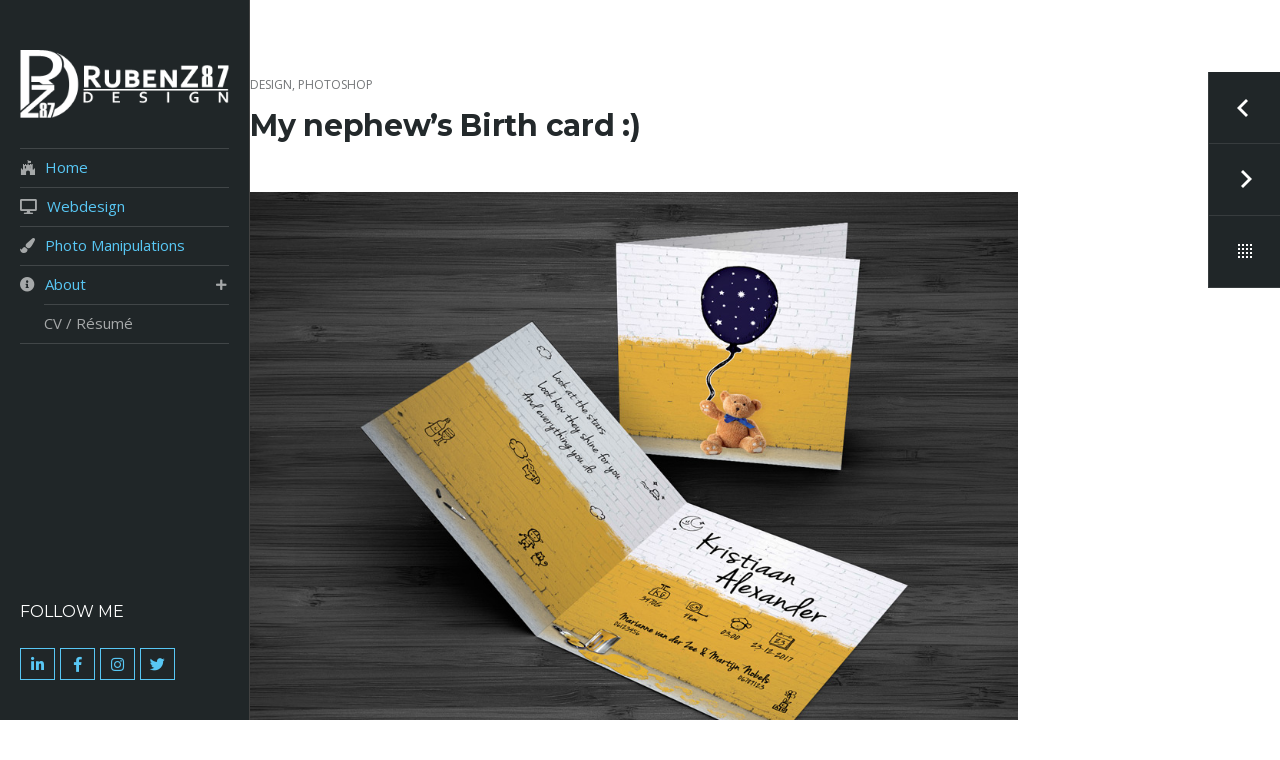

--- FILE ---
content_type: text/html; charset=UTF-8
request_url: https://www.rubenz87.nl/portfolio/birth-card/
body_size: 9787
content:
<!DOCTYPE html>
<html lang="nl-NL" class="no-js">
<head>
<meta charset="UTF-8">
<meta name="viewport" content="width=device-width, initial-scale=1">
<link rel="profile" href="http://gmpg.org/xfn/11">
<link rel="pingback" href="https://www.rubenz87.nl/xmlrpc.php">
<meta name='robots' content='index, follow, max-image-preview:large, max-snippet:-1, max-video-preview:-1' />

	<!-- This site is optimized with the Yoast SEO plugin v24.5 - https://yoast.com/wordpress/plugins/seo/ -->
	<title>My nephew&#039;s Birth card :) - RubenZ87 Design</title>
	<link rel="canonical" href="https://www.rubenz87.nl/portfolio/birth-card/" />
	<meta property="og:locale" content="nl_NL" />
	<meta property="og:type" content="article" />
	<meta property="og:title" content="My nephew&#039;s Birth card :) - RubenZ87 Design" />
	<meta property="og:description" content="The baby birth card I&#8217;ve created for my nephew Outside (back / front): Inside:" />
	<meta property="og:url" content="https://www.rubenz87.nl/portfolio/birth-card/" />
	<meta property="og:site_name" content="RubenZ87 Design" />
	<meta property="article:modified_time" content="2021-08-29T15:37:40+00:00" />
	<meta property="og:image" content="https://www.rubenz87.nl/wp-content/uploads/2018/03/bk-kristiaan.jpg" />
	<meta property="og:image:width" content="1000" />
	<meta property="og:image:height" content="747" />
	<meta property="og:image:type" content="image/jpeg" />
	<meta name="twitter:card" content="summary_large_image" />
	<script type="application/ld+json" class="yoast-schema-graph">{"@context":"https://schema.org","@graph":[{"@type":"WebPage","@id":"https://www.rubenz87.nl/portfolio/birth-card/","url":"https://www.rubenz87.nl/portfolio/birth-card/","name":"My nephew's Birth card :) - RubenZ87 Design","isPartOf":{"@id":"https://www.rubenz87.nl/#website"},"primaryImageOfPage":{"@id":"https://www.rubenz87.nl/portfolio/birth-card/#primaryimage"},"image":{"@id":"https://www.rubenz87.nl/portfolio/birth-card/#primaryimage"},"thumbnailUrl":"https://www.rubenz87.nl/wp-content/uploads/2018/03/bk-kristiaan.jpg","datePublished":"2018-03-20T21:54:57+00:00","dateModified":"2021-08-29T15:37:40+00:00","breadcrumb":{"@id":"https://www.rubenz87.nl/portfolio/birth-card/#breadcrumb"},"inLanguage":"nl-NL","potentialAction":[{"@type":"ReadAction","target":["https://www.rubenz87.nl/portfolio/birth-card/"]}]},{"@type":"ImageObject","inLanguage":"nl-NL","@id":"https://www.rubenz87.nl/portfolio/birth-card/#primaryimage","url":"https://www.rubenz87.nl/wp-content/uploads/2018/03/bk-kristiaan.jpg","contentUrl":"https://www.rubenz87.nl/wp-content/uploads/2018/03/bk-kristiaan.jpg","width":1000,"height":747},{"@type":"BreadcrumbList","@id":"https://www.rubenz87.nl/portfolio/birth-card/#breadcrumb","itemListElement":[{"@type":"ListItem","position":1,"name":"Home","item":"https://www.rubenz87.nl/"},{"@type":"ListItem","position":2,"name":"Projecten","item":"https://www.rubenz87.nl/portfolio/"},{"@type":"ListItem","position":3,"name":"My nephew&#8217;s Birth card :)"}]},{"@type":"WebSite","@id":"https://www.rubenz87.nl/#website","url":"https://www.rubenz87.nl/","name":"RubenZ87 Design","description":"","potentialAction":[{"@type":"SearchAction","target":{"@type":"EntryPoint","urlTemplate":"https://www.rubenz87.nl/?s={search_term_string}"},"query-input":{"@type":"PropertyValueSpecification","valueRequired":true,"valueName":"search_term_string"}}],"inLanguage":"nl-NL"}]}</script>
	<!-- / Yoast SEO plugin. -->


<link rel='dns-prefetch' href='//fonts.googleapis.com' />
<link rel='dns-prefetch' href='//use.fontawesome.com' />
<link rel="alternate" type="application/rss+xml" title="RubenZ87 Design &raquo; feed" href="https://www.rubenz87.nl/feed/" />
<link rel="alternate" type="application/rss+xml" title="RubenZ87 Design &raquo; reacties feed" href="https://www.rubenz87.nl/comments/feed/" />
<link rel="alternate" title="oEmbed (JSON)" type="application/json+oembed" href="https://www.rubenz87.nl/wp-json/oembed/1.0/embed?url=https%3A%2F%2Fwww.rubenz87.nl%2Fportfolio%2Fbirth-card%2F" />
<link rel="alternate" title="oEmbed (XML)" type="text/xml+oembed" href="https://www.rubenz87.nl/wp-json/oembed/1.0/embed?url=https%3A%2F%2Fwww.rubenz87.nl%2Fportfolio%2Fbirth-card%2F&#038;format=xml" />
<style id='wp-img-auto-sizes-contain-inline-css' type='text/css'>
img:is([sizes=auto i],[sizes^="auto," i]){contain-intrinsic-size:3000px 1500px}
/*# sourceURL=wp-img-auto-sizes-contain-inline-css */
</style>
<style id='wp-emoji-styles-inline-css' type='text/css'>

	img.wp-smiley, img.emoji {
		display: inline !important;
		border: none !important;
		box-shadow: none !important;
		height: 1em !important;
		width: 1em !important;
		margin: 0 0.07em !important;
		vertical-align: -0.1em !important;
		background: none !important;
		padding: 0 !important;
	}
/*# sourceURL=wp-emoji-styles-inline-css */
</style>
<style id='wp-block-library-inline-css' type='text/css'>
:root{--wp-block-synced-color:#7a00df;--wp-block-synced-color--rgb:122,0,223;--wp-bound-block-color:var(--wp-block-synced-color);--wp-editor-canvas-background:#ddd;--wp-admin-theme-color:#007cba;--wp-admin-theme-color--rgb:0,124,186;--wp-admin-theme-color-darker-10:#006ba1;--wp-admin-theme-color-darker-10--rgb:0,107,160.5;--wp-admin-theme-color-darker-20:#005a87;--wp-admin-theme-color-darker-20--rgb:0,90,135;--wp-admin-border-width-focus:2px}@media (min-resolution:192dpi){:root{--wp-admin-border-width-focus:1.5px}}.wp-element-button{cursor:pointer}:root .has-very-light-gray-background-color{background-color:#eee}:root .has-very-dark-gray-background-color{background-color:#313131}:root .has-very-light-gray-color{color:#eee}:root .has-very-dark-gray-color{color:#313131}:root .has-vivid-green-cyan-to-vivid-cyan-blue-gradient-background{background:linear-gradient(135deg,#00d084,#0693e3)}:root .has-purple-crush-gradient-background{background:linear-gradient(135deg,#34e2e4,#4721fb 50%,#ab1dfe)}:root .has-hazy-dawn-gradient-background{background:linear-gradient(135deg,#faaca8,#dad0ec)}:root .has-subdued-olive-gradient-background{background:linear-gradient(135deg,#fafae1,#67a671)}:root .has-atomic-cream-gradient-background{background:linear-gradient(135deg,#fdd79a,#004a59)}:root .has-nightshade-gradient-background{background:linear-gradient(135deg,#330968,#31cdcf)}:root .has-midnight-gradient-background{background:linear-gradient(135deg,#020381,#2874fc)}:root{--wp--preset--font-size--normal:16px;--wp--preset--font-size--huge:42px}.has-regular-font-size{font-size:1em}.has-larger-font-size{font-size:2.625em}.has-normal-font-size{font-size:var(--wp--preset--font-size--normal)}.has-huge-font-size{font-size:var(--wp--preset--font-size--huge)}.has-text-align-center{text-align:center}.has-text-align-left{text-align:left}.has-text-align-right{text-align:right}.has-fit-text{white-space:nowrap!important}#end-resizable-editor-section{display:none}.aligncenter{clear:both}.items-justified-left{justify-content:flex-start}.items-justified-center{justify-content:center}.items-justified-right{justify-content:flex-end}.items-justified-space-between{justify-content:space-between}.screen-reader-text{border:0;clip-path:inset(50%);height:1px;margin:-1px;overflow:hidden;padding:0;position:absolute;width:1px;word-wrap:normal!important}.screen-reader-text:focus{background-color:#ddd;clip-path:none;color:#444;display:block;font-size:1em;height:auto;left:5px;line-height:normal;padding:15px 23px 14px;text-decoration:none;top:5px;width:auto;z-index:100000}html :where(.has-border-color){border-style:solid}html :where([style*=border-top-color]){border-top-style:solid}html :where([style*=border-right-color]){border-right-style:solid}html :where([style*=border-bottom-color]){border-bottom-style:solid}html :where([style*=border-left-color]){border-left-style:solid}html :where([style*=border-width]){border-style:solid}html :where([style*=border-top-width]){border-top-style:solid}html :where([style*=border-right-width]){border-right-style:solid}html :where([style*=border-bottom-width]){border-bottom-style:solid}html :where([style*=border-left-width]){border-left-style:solid}html :where(img[class*=wp-image-]){height:auto;max-width:100%}:where(figure){margin:0 0 1em}html :where(.is-position-sticky){--wp-admin--admin-bar--position-offset:var(--wp-admin--admin-bar--height,0px)}@media screen and (max-width:600px){html :where(.is-position-sticky){--wp-admin--admin-bar--position-offset:0px}}

/*# sourceURL=wp-block-library-inline-css */
</style><style id='global-styles-inline-css' type='text/css'>
:root{--wp--preset--aspect-ratio--square: 1;--wp--preset--aspect-ratio--4-3: 4/3;--wp--preset--aspect-ratio--3-4: 3/4;--wp--preset--aspect-ratio--3-2: 3/2;--wp--preset--aspect-ratio--2-3: 2/3;--wp--preset--aspect-ratio--16-9: 16/9;--wp--preset--aspect-ratio--9-16: 9/16;--wp--preset--color--black: #000000;--wp--preset--color--cyan-bluish-gray: #abb8c3;--wp--preset--color--white: #ffffff;--wp--preset--color--pale-pink: #f78da7;--wp--preset--color--vivid-red: #cf2e2e;--wp--preset--color--luminous-vivid-orange: #ff6900;--wp--preset--color--luminous-vivid-amber: #fcb900;--wp--preset--color--light-green-cyan: #7bdcb5;--wp--preset--color--vivid-green-cyan: #00d084;--wp--preset--color--pale-cyan-blue: #8ed1fc;--wp--preset--color--vivid-cyan-blue: #0693e3;--wp--preset--color--vivid-purple: #9b51e0;--wp--preset--gradient--vivid-cyan-blue-to-vivid-purple: linear-gradient(135deg,rgb(6,147,227) 0%,rgb(155,81,224) 100%);--wp--preset--gradient--light-green-cyan-to-vivid-green-cyan: linear-gradient(135deg,rgb(122,220,180) 0%,rgb(0,208,130) 100%);--wp--preset--gradient--luminous-vivid-amber-to-luminous-vivid-orange: linear-gradient(135deg,rgb(252,185,0) 0%,rgb(255,105,0) 100%);--wp--preset--gradient--luminous-vivid-orange-to-vivid-red: linear-gradient(135deg,rgb(255,105,0) 0%,rgb(207,46,46) 100%);--wp--preset--gradient--very-light-gray-to-cyan-bluish-gray: linear-gradient(135deg,rgb(238,238,238) 0%,rgb(169,184,195) 100%);--wp--preset--gradient--cool-to-warm-spectrum: linear-gradient(135deg,rgb(74,234,220) 0%,rgb(151,120,209) 20%,rgb(207,42,186) 40%,rgb(238,44,130) 60%,rgb(251,105,98) 80%,rgb(254,248,76) 100%);--wp--preset--gradient--blush-light-purple: linear-gradient(135deg,rgb(255,206,236) 0%,rgb(152,150,240) 100%);--wp--preset--gradient--blush-bordeaux: linear-gradient(135deg,rgb(254,205,165) 0%,rgb(254,45,45) 50%,rgb(107,0,62) 100%);--wp--preset--gradient--luminous-dusk: linear-gradient(135deg,rgb(255,203,112) 0%,rgb(199,81,192) 50%,rgb(65,88,208) 100%);--wp--preset--gradient--pale-ocean: linear-gradient(135deg,rgb(255,245,203) 0%,rgb(182,227,212) 50%,rgb(51,167,181) 100%);--wp--preset--gradient--electric-grass: linear-gradient(135deg,rgb(202,248,128) 0%,rgb(113,206,126) 100%);--wp--preset--gradient--midnight: linear-gradient(135deg,rgb(2,3,129) 0%,rgb(40,116,252) 100%);--wp--preset--font-size--small: 13px;--wp--preset--font-size--medium: 20px;--wp--preset--font-size--large: 36px;--wp--preset--font-size--x-large: 42px;--wp--preset--spacing--20: 0.44rem;--wp--preset--spacing--30: 0.67rem;--wp--preset--spacing--40: 1rem;--wp--preset--spacing--50: 1.5rem;--wp--preset--spacing--60: 2.25rem;--wp--preset--spacing--70: 3.38rem;--wp--preset--spacing--80: 5.06rem;--wp--preset--shadow--natural: 6px 6px 9px rgba(0, 0, 0, 0.2);--wp--preset--shadow--deep: 12px 12px 50px rgba(0, 0, 0, 0.4);--wp--preset--shadow--sharp: 6px 6px 0px rgba(0, 0, 0, 0.2);--wp--preset--shadow--outlined: 6px 6px 0px -3px rgb(255, 255, 255), 6px 6px rgb(0, 0, 0);--wp--preset--shadow--crisp: 6px 6px 0px rgb(0, 0, 0);}:where(.is-layout-flex){gap: 0.5em;}:where(.is-layout-grid){gap: 0.5em;}body .is-layout-flex{display: flex;}.is-layout-flex{flex-wrap: wrap;align-items: center;}.is-layout-flex > :is(*, div){margin: 0;}body .is-layout-grid{display: grid;}.is-layout-grid > :is(*, div){margin: 0;}:where(.wp-block-columns.is-layout-flex){gap: 2em;}:where(.wp-block-columns.is-layout-grid){gap: 2em;}:where(.wp-block-post-template.is-layout-flex){gap: 1.25em;}:where(.wp-block-post-template.is-layout-grid){gap: 1.25em;}.has-black-color{color: var(--wp--preset--color--black) !important;}.has-cyan-bluish-gray-color{color: var(--wp--preset--color--cyan-bluish-gray) !important;}.has-white-color{color: var(--wp--preset--color--white) !important;}.has-pale-pink-color{color: var(--wp--preset--color--pale-pink) !important;}.has-vivid-red-color{color: var(--wp--preset--color--vivid-red) !important;}.has-luminous-vivid-orange-color{color: var(--wp--preset--color--luminous-vivid-orange) !important;}.has-luminous-vivid-amber-color{color: var(--wp--preset--color--luminous-vivid-amber) !important;}.has-light-green-cyan-color{color: var(--wp--preset--color--light-green-cyan) !important;}.has-vivid-green-cyan-color{color: var(--wp--preset--color--vivid-green-cyan) !important;}.has-pale-cyan-blue-color{color: var(--wp--preset--color--pale-cyan-blue) !important;}.has-vivid-cyan-blue-color{color: var(--wp--preset--color--vivid-cyan-blue) !important;}.has-vivid-purple-color{color: var(--wp--preset--color--vivid-purple) !important;}.has-black-background-color{background-color: var(--wp--preset--color--black) !important;}.has-cyan-bluish-gray-background-color{background-color: var(--wp--preset--color--cyan-bluish-gray) !important;}.has-white-background-color{background-color: var(--wp--preset--color--white) !important;}.has-pale-pink-background-color{background-color: var(--wp--preset--color--pale-pink) !important;}.has-vivid-red-background-color{background-color: var(--wp--preset--color--vivid-red) !important;}.has-luminous-vivid-orange-background-color{background-color: var(--wp--preset--color--luminous-vivid-orange) !important;}.has-luminous-vivid-amber-background-color{background-color: var(--wp--preset--color--luminous-vivid-amber) !important;}.has-light-green-cyan-background-color{background-color: var(--wp--preset--color--light-green-cyan) !important;}.has-vivid-green-cyan-background-color{background-color: var(--wp--preset--color--vivid-green-cyan) !important;}.has-pale-cyan-blue-background-color{background-color: var(--wp--preset--color--pale-cyan-blue) !important;}.has-vivid-cyan-blue-background-color{background-color: var(--wp--preset--color--vivid-cyan-blue) !important;}.has-vivid-purple-background-color{background-color: var(--wp--preset--color--vivid-purple) !important;}.has-black-border-color{border-color: var(--wp--preset--color--black) !important;}.has-cyan-bluish-gray-border-color{border-color: var(--wp--preset--color--cyan-bluish-gray) !important;}.has-white-border-color{border-color: var(--wp--preset--color--white) !important;}.has-pale-pink-border-color{border-color: var(--wp--preset--color--pale-pink) !important;}.has-vivid-red-border-color{border-color: var(--wp--preset--color--vivid-red) !important;}.has-luminous-vivid-orange-border-color{border-color: var(--wp--preset--color--luminous-vivid-orange) !important;}.has-luminous-vivid-amber-border-color{border-color: var(--wp--preset--color--luminous-vivid-amber) !important;}.has-light-green-cyan-border-color{border-color: var(--wp--preset--color--light-green-cyan) !important;}.has-vivid-green-cyan-border-color{border-color: var(--wp--preset--color--vivid-green-cyan) !important;}.has-pale-cyan-blue-border-color{border-color: var(--wp--preset--color--pale-cyan-blue) !important;}.has-vivid-cyan-blue-border-color{border-color: var(--wp--preset--color--vivid-cyan-blue) !important;}.has-vivid-purple-border-color{border-color: var(--wp--preset--color--vivid-purple) !important;}.has-vivid-cyan-blue-to-vivid-purple-gradient-background{background: var(--wp--preset--gradient--vivid-cyan-blue-to-vivid-purple) !important;}.has-light-green-cyan-to-vivid-green-cyan-gradient-background{background: var(--wp--preset--gradient--light-green-cyan-to-vivid-green-cyan) !important;}.has-luminous-vivid-amber-to-luminous-vivid-orange-gradient-background{background: var(--wp--preset--gradient--luminous-vivid-amber-to-luminous-vivid-orange) !important;}.has-luminous-vivid-orange-to-vivid-red-gradient-background{background: var(--wp--preset--gradient--luminous-vivid-orange-to-vivid-red) !important;}.has-very-light-gray-to-cyan-bluish-gray-gradient-background{background: var(--wp--preset--gradient--very-light-gray-to-cyan-bluish-gray) !important;}.has-cool-to-warm-spectrum-gradient-background{background: var(--wp--preset--gradient--cool-to-warm-spectrum) !important;}.has-blush-light-purple-gradient-background{background: var(--wp--preset--gradient--blush-light-purple) !important;}.has-blush-bordeaux-gradient-background{background: var(--wp--preset--gradient--blush-bordeaux) !important;}.has-luminous-dusk-gradient-background{background: var(--wp--preset--gradient--luminous-dusk) !important;}.has-pale-ocean-gradient-background{background: var(--wp--preset--gradient--pale-ocean) !important;}.has-electric-grass-gradient-background{background: var(--wp--preset--gradient--electric-grass) !important;}.has-midnight-gradient-background{background: var(--wp--preset--gradient--midnight) !important;}.has-small-font-size{font-size: var(--wp--preset--font-size--small) !important;}.has-medium-font-size{font-size: var(--wp--preset--font-size--medium) !important;}.has-large-font-size{font-size: var(--wp--preset--font-size--large) !important;}.has-x-large-font-size{font-size: var(--wp--preset--font-size--x-large) !important;}
/*# sourceURL=global-styles-inline-css */
</style>

<style id='classic-theme-styles-inline-css' type='text/css'>
/*! This file is auto-generated */
.wp-block-button__link{color:#fff;background-color:#32373c;border-radius:9999px;box-shadow:none;text-decoration:none;padding:calc(.667em + 2px) calc(1.333em + 2px);font-size:1.125em}.wp-block-file__button{background:#32373c;color:#fff;text-decoration:none}
/*# sourceURL=/wp-includes/css/classic-themes.min.css */
</style>
<link rel='stylesheet' id='simplelightbox-0-css' href='https://www.rubenz87.nl/wp-content/plugins/nextgen-gallery/static/Lightbox/simplelightbox/simple-lightbox.css?ver=3.59.10' type='text/css' media='all' />
<link rel='stylesheet' id='espied-style-css' href='https://www.rubenz87.nl/wp-content/themes/espied/style.css?ver=6.9' type='text/css' media='all' />
<link rel='stylesheet' id='child-style-css' href='https://www.rubenz87.nl/wp-content/themes/rz87/style.css?ver=1.1' type='text/css' media='all' />
<link rel='stylesheet' id='espied-open-sans-css' href='https://fonts.googleapis.com/css?family=Open+Sans%3A300italic%2C400italic%2C600italic%2C700italic%2C300%2C400%2C600%2C700&#038;subset=latin%2Clatin-ext' type='text/css' media='all' />
<link rel='stylesheet' id='espied-montserrat-css' href='https://fonts.googleapis.com/css?family=Montserrat%3A400%2C700' type='text/css' media='all' />
<link rel='stylesheet' id='genericons-css' href='https://www.rubenz87.nl/wp-content/plugins/jetpack/_inc/genericons/genericons/genericons.css?ver=3.1' type='text/css' media='all' />
<link rel='stylesheet' id='font-awesome-official-css' href='https://use.fontawesome.com/releases/v5.15.4/css/all.css' type='text/css' media='all' integrity="sha384-DyZ88mC6Up2uqS4h/KRgHuoeGwBcD4Ng9SiP4dIRy0EXTlnuz47vAwmeGwVChigm" crossorigin="anonymous" />
<link rel='stylesheet' id='style-awesome-css' href='//use.fontawesome.com/releases/v5.5.0/css/all.css?ver=6.9' type='text/css' media='all' />
<link rel='stylesheet' id='font-awesome-official-v4shim-css' href='https://use.fontawesome.com/releases/v5.15.4/css/v4-shims.css' type='text/css' media='all' integrity="sha384-Vq76wejb3QJM4nDatBa5rUOve+9gkegsjCebvV/9fvXlGWo4HCMR4cJZjjcF6Viv" crossorigin="anonymous" />
<style id='font-awesome-official-v4shim-inline-css' type='text/css'>
@font-face {
font-family: "FontAwesome";
font-display: block;
src: url("https://use.fontawesome.com/releases/v5.15.4/webfonts/fa-brands-400.eot"),
		url("https://use.fontawesome.com/releases/v5.15.4/webfonts/fa-brands-400.eot?#iefix") format("embedded-opentype"),
		url("https://use.fontawesome.com/releases/v5.15.4/webfonts/fa-brands-400.woff2") format("woff2"),
		url("https://use.fontawesome.com/releases/v5.15.4/webfonts/fa-brands-400.woff") format("woff"),
		url("https://use.fontawesome.com/releases/v5.15.4/webfonts/fa-brands-400.ttf") format("truetype"),
		url("https://use.fontawesome.com/releases/v5.15.4/webfonts/fa-brands-400.svg#fontawesome") format("svg");
}

@font-face {
font-family: "FontAwesome";
font-display: block;
src: url("https://use.fontawesome.com/releases/v5.15.4/webfonts/fa-solid-900.eot"),
		url("https://use.fontawesome.com/releases/v5.15.4/webfonts/fa-solid-900.eot?#iefix") format("embedded-opentype"),
		url("https://use.fontawesome.com/releases/v5.15.4/webfonts/fa-solid-900.woff2") format("woff2"),
		url("https://use.fontawesome.com/releases/v5.15.4/webfonts/fa-solid-900.woff") format("woff"),
		url("https://use.fontawesome.com/releases/v5.15.4/webfonts/fa-solid-900.ttf") format("truetype"),
		url("https://use.fontawesome.com/releases/v5.15.4/webfonts/fa-solid-900.svg#fontawesome") format("svg");
}

@font-face {
font-family: "FontAwesome";
font-display: block;
src: url("https://use.fontawesome.com/releases/v5.15.4/webfonts/fa-regular-400.eot"),
		url("https://use.fontawesome.com/releases/v5.15.4/webfonts/fa-regular-400.eot?#iefix") format("embedded-opentype"),
		url("https://use.fontawesome.com/releases/v5.15.4/webfonts/fa-regular-400.woff2") format("woff2"),
		url("https://use.fontawesome.com/releases/v5.15.4/webfonts/fa-regular-400.woff") format("woff"),
		url("https://use.fontawesome.com/releases/v5.15.4/webfonts/fa-regular-400.ttf") format("truetype"),
		url("https://use.fontawesome.com/releases/v5.15.4/webfonts/fa-regular-400.svg#fontawesome") format("svg");
unicode-range: U+F004-F005,U+F007,U+F017,U+F022,U+F024,U+F02E,U+F03E,U+F044,U+F057-F059,U+F06E,U+F070,U+F075,U+F07B-F07C,U+F080,U+F086,U+F089,U+F094,U+F09D,U+F0A0,U+F0A4-F0A7,U+F0C5,U+F0C7-F0C8,U+F0E0,U+F0EB,U+F0F3,U+F0F8,U+F0FE,U+F111,U+F118-F11A,U+F11C,U+F133,U+F144,U+F146,U+F14A,U+F14D-F14E,U+F150-F152,U+F15B-F15C,U+F164-F165,U+F185-F186,U+F191-F192,U+F1AD,U+F1C1-F1C9,U+F1CD,U+F1D8,U+F1E3,U+F1EA,U+F1F6,U+F1F9,U+F20A,U+F247-F249,U+F24D,U+F254-F25B,U+F25D,U+F267,U+F271-F274,U+F279,U+F28B,U+F28D,U+F2B5-F2B6,U+F2B9,U+F2BB,U+F2BD,U+F2C1-F2C2,U+F2D0,U+F2D2,U+F2DC,U+F2ED,U+F328,U+F358-F35B,U+F3A5,U+F3D1,U+F410,U+F4AD;
}
/*# sourceURL=font-awesome-official-v4shim-inline-css */
</style>
<script type="text/javascript" src="https://www.rubenz87.nl/wp-includes/js/jquery/jquery.min.js?ver=3.7.1" id="jquery-core-js"></script>
<script type="text/javascript" src="https://www.rubenz87.nl/wp-includes/js/jquery/jquery-migrate.min.js?ver=3.4.1" id="jquery-migrate-js"></script>
<script type="text/javascript" id="photocrati_ajax-js-extra">
/* <![CDATA[ */
var photocrati_ajax = {"url":"https://www.rubenz87.nl/index.php?photocrati_ajax=1","rest_url":"https://www.rubenz87.nl/wp-json/","wp_home_url":"https://www.rubenz87.nl","wp_site_url":"https://www.rubenz87.nl","wp_root_url":"https://www.rubenz87.nl","wp_plugins_url":"https://www.rubenz87.nl/wp-content/plugins","wp_content_url":"https://www.rubenz87.nl/wp-content","wp_includes_url":"https://www.rubenz87.nl/wp-includes/","ngg_param_slug":"nggallery","rest_nonce":"f4cdd0a813"};
//# sourceURL=photocrati_ajax-js-extra
/* ]]> */
</script>
<script type="text/javascript" src="https://www.rubenz87.nl/wp-content/plugins/nextgen-gallery/static/Legacy/ajax.min.js?ver=3.59.10" id="photocrati_ajax-js"></script>
<script type="text/javascript" src="https://www.rubenz87.nl/wp-content/themes/espied/js/js-check.js?ver=20140811" id="espied-js-check-js"></script>
<script type="text/javascript" src="https://www.rubenz87.nl/wp-content/themes/rz87/assets/js/scripts.js?ver=6.9" id="script-main-js"></script>
<script type="text/javascript" src="https://www.rubenz87.nl/wp-content/themes/rz87/sliphover/jquery.sliphover.min.js?ver=6.9" id="script-sliphover-js"></script>
<script type="text/javascript" src="https://www.rubenz87.nl/wp-content/themes/rz87/sliphover/sliphover-settings.js?ver=6.9" id="script-sliphover-settings-js"></script>
<link rel="https://api.w.org/" href="https://www.rubenz87.nl/wp-json/" /><link rel="alternate" title="JSON" type="application/json" href="https://www.rubenz87.nl/wp-json/wp/v2/jetpack-portfolio/1588" /><link rel="EditURI" type="application/rsd+xml" title="RSD" href="https://www.rubenz87.nl/xmlrpc.php?rsd" />
<meta name="generator" content="WordPress 6.9" />
<link rel='shortlink' href='https://www.rubenz87.nl/?p=1588' />
</head>

<body class="wp-singular jetpack-portfolio-template-default single single-jetpack-portfolio postid-1588 single-format-standard wp-theme-espied wp-child-theme-rz87 thumbnail-landscape">

<div id="left-sidemenu" class="widget-area">
	<div class="menu-logo"><aside id="media_image-2" class=" widget_media_image"><a href="/"><img width="268" height="87" src="https://www.rubenz87.nl/wp-content/uploads/2021/08/logo.png" class="image wp-image-19  attachment-full size-full" alt="" style="max-width: 100%; height: auto;" decoding="async" /></a></aside></div><div class="menu-sidebar"><aside id="nav_menu-2" class="widget widget_nav_menu"><div class="menu-hoofdmenu-container"><ul id="menu-hoofdmenu" class="menu"><li id="menu-item-20" class="fab fa-fort-awesome menu-item menu-item-type-post_type menu-item-object-page menu-item-home menu-item-20 publish"><a href="https://www.rubenz87.nl/">Home</a></li>
<li id="menu-item-1926" class="fas fa-desktop menu-item menu-item-type-taxonomy menu-item-object-jetpack-portfolio-type menu-item-1926 publish"><a href="https://www.rubenz87.nl/project-type/webdesign/">Webdesign</a></li>
<li id="menu-item-1869" class="fas fa-paint-brush menu-item menu-item-type-taxonomy menu-item-object-jetpack-portfolio-type current-jetpack-portfolio-ancestor current-menu-parent current-jetpack-portfolio-parent menu-item-1869 draft"><a href="https://www.rubenz87.nl/project-type/photoshop/">Photo Manipulations</a></li>
<li id="menu-item-1981" class="fas fa-info-circle menu-item menu-item-type-post_type menu-item-object-page menu-item-has-children menu-item-1981 publish"><a href="https://www.rubenz87.nl/about/">About</a>
<ul class="sub-menu">
	<li id="menu-item-1982" class="menu-item menu-item-type-post_type menu-item-object-page menu-item-1982 publish"><a href="https://www.rubenz87.nl/about/cv-resume/">CV / Résumé</a></li>
</ul>
</li>
</ul></div></aside></div><div class="menu-foot"><aside id="custom_html-2" class="widget_text widget widget_custom_html"><h1 class="widget-title">Follow Me</h1><div class="textwidget custom-html-widget"><div class="social">
	<a href="https://nl.linkedin.com/in/rubenz87" target="_blank">
		<i class="fab fa-linkedin-in"></i>
	</a>
	<a href="https://nl-nl.facebook.com/rubenz87" target="_blank">
		<i class="fab fa-facebook-f"></i>
	</a>
	<a href="https://www.instagram.com/rubenz87/" target="_blank">
		<i class="fab fa-instagram"></i>
	</a>
	<a href="https://twitter.com/rubenz87" target="_blank">
		<i class="fab fa-twitter"></i>
	</a>	
</div>
</div></aside></div></div>

<div id="page" class="hfeed site">
	<header id="masthead" class="site-header" role="banner">
		<div class="site-branding">
			<div class="menu-logo"><aside id="media_image-2" class=" widget_media_image"><a href="/"><img width="268" height="87" src="https://www.rubenz87.nl/wp-content/uploads/2021/08/logo.png" class="image wp-image-19  attachment-full size-full" alt="" style="max-width: 100%; height: auto;" decoding="async" /></a></aside></div>			<h2 class="site-description"></h2>
		</div>
	</header><!-- #masthead -->

	
	<a class="skip-link screen-reader-text" href="#content" tabindex="12">Spring naar inhoud</a>

	<div id="content" class="site-content">
	<div id="primary" class="content-area">
		<main id="main" class="site-main" role="main">

		
			
<article id="post-1588" class="post-1588 jetpack-portfolio type-jetpack-portfolio status-publish format-standard has-post-thumbnail hentry jetpack-portfolio-type-design jetpack-portfolio-type-photoshop">

	<header class="entry-header">
		<div class="entry-meta"><span class="portfolio-type-links"><a href="https://www.rubenz87.nl/project-type/design/" rel="tag">Design</a>, <a href="https://www.rubenz87.nl/project-type/photoshop/" rel="tag">Photoshop</a></span></div>
		<h1 class="entry-title">My nephew&#8217;s Birth card :)</h1>	</header>

	<div class="entry-content">
		<a class='featImg' href='https://www.rubenz87.nl/wp-content/uploads/2018/03/bk-kristiaan.jpg'><img width="768" height="574" src="https://www.rubenz87.nl/wp-content/uploads/2018/03/bk-kristiaan-768x574.jpg" class="attachment-medium_large size-medium_large wp-post-image" alt="" decoding="async" fetchpriority="high" srcset="https://www.rubenz87.nl/wp-content/uploads/2018/03/bk-kristiaan-768x574.jpg 768w, https://www.rubenz87.nl/wp-content/uploads/2018/03/bk-kristiaan-300x224.jpg 300w, https://www.rubenz87.nl/wp-content/uploads/2018/03/bk-kristiaan-840x627.jpg 840w, https://www.rubenz87.nl/wp-content/uploads/2018/03/bk-kristiaan-480x360.jpg 480w, https://www.rubenz87.nl/wp-content/uploads/2018/03/bk-kristiaan.jpg 1000w" sizes="(max-width: 768px) 100vw, 768px" /></a><p>The baby birth card I&#8217;ve created for my nephew</p>
<p>Outside (back / front):<br />
<a href="https://www.rubenz87.nl/wp-content/uploads/2018/03/bk-kristiaan_bu.jpg"><img decoding="async" class="alignnone size-full wp-image-1773" src="https://www.rubenz87.nl/wp-content/uploads/2018/03/bk-kristiaan_bu.jpg" alt="" width="1000" height="510" srcset="https://www.rubenz87.nl/wp-content/uploads/2018/03/bk-kristiaan_bu.jpg 1000w, https://www.rubenz87.nl/wp-content/uploads/2018/03/bk-kristiaan_bu-300x153.jpg 300w, https://www.rubenz87.nl/wp-content/uploads/2018/03/bk-kristiaan_bu-768x392.jpg 768w, https://www.rubenz87.nl/wp-content/uploads/2018/03/bk-kristiaan_bu-840x428.jpg 840w" sizes="(max-width: 1000px) 100vw, 1000px" /></a></p>
<p>Inside:<br />
<a href="https://www.rubenz87.nl/wp-content/uploads/2018/03/bk-kristiaan_bi.jpg"><img decoding="async" class="alignnone size-full wp-image-1772" src="https://www.rubenz87.nl/wp-content/uploads/2018/03/bk-kristiaan_bi.jpg" alt="" width="1000" height="510" srcset="https://www.rubenz87.nl/wp-content/uploads/2018/03/bk-kristiaan_bi.jpg 1000w, https://www.rubenz87.nl/wp-content/uploads/2018/03/bk-kristiaan_bi-300x153.jpg 300w, https://www.rubenz87.nl/wp-content/uploads/2018/03/bk-kristiaan_bi-768x392.jpg 768w, https://www.rubenz87.nl/wp-content/uploads/2018/03/bk-kristiaan_bi-840x428.jpg 840w" sizes="(max-width: 1000px) 100vw, 1000px" /></a></p>


			</div><!-- .entry-content -->

	<footer class="entry-meta">
		
		
			</footer><!-- .entry-meta -->
</article><!-- #post-## -->

				<nav class="navigation post-navigation" role="navigation">
		<h1 class="screen-reader-text">Berichtnavigatie</h1>
		<div class="nav-links">
			<div class="nav-previous"><a href="https://www.rubenz87.nl/portfolio/vandersluisvanderzeekalmijnnl/" rel="prev"><span class="meta-nav">Vorige</span><span>vandersluisvanderzeekalmijn.nl</span></a></div><div class="nav-next"><a href="https://www.rubenz87.nl/portfolio/automobielbedrijfjaarsma/" rel="next"><span class="meta-nav">Volgende</span><span>automobielbedrijfjaarsma.nl</span></a></div>							<div class="nav-archive">
					<a href="https://www.rubenz87.nl/portfolio/">
						<span class="meta-nav">Archief</span><span>Bekijk andere projecten</span>					</a>
				</div>
					</div><!-- .nav-links -->
	</nav><!-- .navigation -->
	
			
		
			<nav class="navigation project-navigation" role="navigation">
		<h1>Meer Projecten</h1>
		<div id="portfolioContainer" class="project-navigation-wrapper">
			<ul>
									<li class="previous">
<div class="portfItemContainer" /><div class="portfItem pos-tc" data-caption="<div class='portfInfo'><a class='title' href='https://www.rubenz87.nl/portfolio/vandersluisvanderzeekalmijnnl/'>vandersluisvanderzeekalmijn.nl</a><hr /><a class='button' href='https://www.rubenz87.nl/portfolio/vandersluisvanderzeekalmijnnl/'><i class='fas fa-arrow-circle-right'></i></a></div>" /><img src="https://www.rubenz87.nl/wp-content/uploads/2018/03/vandersluisvanderzeekalmijn-556x1024.jpg" title="test text" /></div><div class="mobileInfo"><div class='portfInfo'><a class='title' href='https://www.rubenz87.nl/portfolio/vandersluisvanderzeekalmijnnl/'>vandersluisvanderzeekalmijn.nl</a><hr /><a class='button' href='https://www.rubenz87.nl/portfolio/vandersluisvanderzeekalmijnnl/'><i class='fas fa-arrow-circle-right'></i></a></div></div></div></li>
									<li class="current">
<div class="portfItemContainer" /><div class="portfItem pos-mc" data-caption="<div class='portfInfo'><a class='title' href='https://www.rubenz87.nl/portfolio/birth-card/'>My nephew&#8217;s Birth card :)</a><hr /><a class='button' href='https://www.rubenz87.nl/portfolio/birth-card/'><i class='fas fa-arrow-circle-right'></i></a></div>" /><img src="https://www.rubenz87.nl/wp-content/uploads/2018/03/bk-kristiaan.jpg" title="test text" /></div><div class="mobileInfo"><div class='portfInfo'><a class='title' href='https://www.rubenz87.nl/portfolio/birth-card/'>My nephew&#8217;s Birth card :)</a><hr /><a class='button' href='https://www.rubenz87.nl/portfolio/birth-card/'><i class='fas fa-arrow-circle-right'></i></a></div></div></div></li>
									<li class="next">
<div class="portfItemContainer" /><div class="portfItem pos-tc" data-caption="<div class='portfInfo'><a class='title' href='https://www.rubenz87.nl/portfolio/automobielbedrijfjaarsma/'>automobielbedrijfjaarsma.nl</a><hr /><a class='button' href='https://www.rubenz87.nl/portfolio/automobielbedrijfjaarsma/'><i class='fas fa-arrow-circle-right'></i></a></div>" /><img src="https://www.rubenz87.nl/wp-content/uploads/2016/04/automobielbedrijfjaarsma-526x1024.jpg" title="test text" /></div><div class="mobileInfo"><div class='portfInfo'><a class='title' href='https://www.rubenz87.nl/portfolio/automobielbedrijfjaarsma/'>automobielbedrijfjaarsma.nl</a><hr /><a class='button' href='https://www.rubenz87.nl/portfolio/automobielbedrijfjaarsma/'><i class='fas fa-arrow-circle-right'></i></a></div></div></div></li>
						</ul>
		</div>
	</nav>
	
		</main><!-- #main -->
	</div><!-- #primary -->


<a href="#sidebar" class="sidebar-toggle"><span class="screen-reader-text">Sidebar wisselen</span></a>

<div id="sidebar" class="sidebar">
	<nav id="site-navigation" class="main-navigation" role="navigation">
		<h1 class="menu-heading">Menu</h1>
		<div class="menu-hoofdmenu-container"><ul id="menu-hoofdmenu-1" class="menu"><li class="fab fa-fort-awesome menu-item menu-item-type-post_type menu-item-object-page menu-item-home menu-item-20 publish"><a href="https://www.rubenz87.nl/">Home</a></li>
<li class="fas fa-desktop menu-item menu-item-type-taxonomy menu-item-object-jetpack-portfolio-type menu-item-1926 publish"><a href="https://www.rubenz87.nl/project-type/webdesign/">Webdesign</a></li>
<li class="fas fa-paint-brush menu-item menu-item-type-taxonomy menu-item-object-jetpack-portfolio-type current-jetpack-portfolio-ancestor current-menu-parent current-jetpack-portfolio-parent menu-item-1869 draft"><a href="https://www.rubenz87.nl/project-type/photoshop/">Photo Manipulations</a></li>
<li class="fas fa-info-circle menu-item menu-item-type-post_type menu-item-object-page menu-item-has-children menu-item-1981 publish"><a href="https://www.rubenz87.nl/about/">About</a>
<ul class="sub-menu">
	<li class="menu-item menu-item-type-post_type menu-item-object-page menu-item-1982 publish"><a href="https://www.rubenz87.nl/about/cv-resume/">CV / Résumé</a></li>
</ul>
</li>
</ul></div>	</nav><!-- #site-navigation -->

	
	</div>
	</div><!-- #content -->

	<footer id="colophon" class="site-footer" role="contentinfo">
		<div class="site-info">
			2026 &copy; <a href="https://www.rubenz87.nl" target="_top">rubenz87.nl</a>		</div><!-- .site-info -->
	</footer><!-- #colophon -->
</div><!-- #page -->

<script type="speculationrules">
{"prefetch":[{"source":"document","where":{"and":[{"href_matches":"/*"},{"not":{"href_matches":["/wp-*.php","/wp-admin/*","/wp-content/uploads/*","/wp-content/*","/wp-content/plugins/*","/wp-content/themes/rz87/*","/wp-content/themes/espied/*","/*\\?(.+)"]}},{"not":{"selector_matches":"a[rel~=\"nofollow\"]"}},{"not":{"selector_matches":".no-prefetch, .no-prefetch a"}}]},"eagerness":"conservative"}]}
</script>
	<script type="text/javascript">
		document.addEventListener( 'wpcf7mailsent', function( event ) {
			//- contactFormId:2068 - contactFormLocale:nl_NL - unitTag:wpcf7-f2068-p2069-o1 - containerPostId:2069
			// console.log( ' - contactFormId:' + event.detail.contactFormId + ' - contactFormLocale:' + event.detail.contactFormLocale + ' - unitTag:' + event.detail.unitTag + ' - containerPostId:' + event.detail.containerPostId   );
			formID = event.detail.unitTag; 
			jQuery("#"+formID+" #hideform").css( "display", "none" );

		}, false );
	</script>
	<script type="text/javascript" id="jetpack-portfolio-theme-supports-js-after">
/* <![CDATA[ */
const jetpack_portfolio_theme_supports = false
//# sourceURL=jetpack-portfolio-theme-supports-js-after
/* ]]> */
</script>
<script type="text/javascript" id="ngg_common-js-extra">
/* <![CDATA[ */

var nextgen_lightbox_settings = {"static_path":"https:\/\/www.rubenz87.nl\/wp-content\/plugins\/nextgen-gallery\/static\/Lightbox\/{placeholder}","context":"all_images_direct"};
//# sourceURL=ngg_common-js-extra
/* ]]> */
</script>
<script type="text/javascript" src="https://www.rubenz87.nl/wp-content/plugins/nextgen-gallery/static/GalleryDisplay/common.js?ver=3.59.10" id="ngg_common-js"></script>
<script type="text/javascript" src="https://www.rubenz87.nl/wp-content/plugins/nextgen-gallery/static/Lightbox/lightbox_context.js?ver=3.59.10" id="ngg_lightbox_context-js"></script>
<script type="text/javascript" src="https://www.rubenz87.nl/wp-content/plugins/nextgen-gallery/static/Lightbox/simplelightbox/simple-lightbox.js?ver=3.59.10" id="simplelightbox-0-js"></script>
<script type="text/javascript" src="https://www.rubenz87.nl/wp-content/plugins/nextgen-gallery/static/Lightbox/simplelightbox/nextgen_simple_lightbox_init.js?ver=3.59.10" id="simplelightbox-1-js"></script>
<script type="text/javascript" src="https://www.rubenz87.nl/wp-content/themes/espied/js/skip-link-focus-fix.js?ver=20130115" id="espied-skip-link-focus-fix-js"></script>
<script type="text/javascript" src="https://www.rubenz87.nl/wp-content/themes/espied/js/functions.js?ver=20140304" id="espied-script-js"></script>
<script id="wp-emoji-settings" type="application/json">
{"baseUrl":"https://s.w.org/images/core/emoji/17.0.2/72x72/","ext":".png","svgUrl":"https://s.w.org/images/core/emoji/17.0.2/svg/","svgExt":".svg","source":{"concatemoji":"https://www.rubenz87.nl/wp-includes/js/wp-emoji-release.min.js?ver=6.9"}}
</script>
<script type="module">
/* <![CDATA[ */
/*! This file is auto-generated */
const a=JSON.parse(document.getElementById("wp-emoji-settings").textContent),o=(window._wpemojiSettings=a,"wpEmojiSettingsSupports"),s=["flag","emoji"];function i(e){try{var t={supportTests:e,timestamp:(new Date).valueOf()};sessionStorage.setItem(o,JSON.stringify(t))}catch(e){}}function c(e,t,n){e.clearRect(0,0,e.canvas.width,e.canvas.height),e.fillText(t,0,0);t=new Uint32Array(e.getImageData(0,0,e.canvas.width,e.canvas.height).data);e.clearRect(0,0,e.canvas.width,e.canvas.height),e.fillText(n,0,0);const a=new Uint32Array(e.getImageData(0,0,e.canvas.width,e.canvas.height).data);return t.every((e,t)=>e===a[t])}function p(e,t){e.clearRect(0,0,e.canvas.width,e.canvas.height),e.fillText(t,0,0);var n=e.getImageData(16,16,1,1);for(let e=0;e<n.data.length;e++)if(0!==n.data[e])return!1;return!0}function u(e,t,n,a){switch(t){case"flag":return n(e,"\ud83c\udff3\ufe0f\u200d\u26a7\ufe0f","\ud83c\udff3\ufe0f\u200b\u26a7\ufe0f")?!1:!n(e,"\ud83c\udde8\ud83c\uddf6","\ud83c\udde8\u200b\ud83c\uddf6")&&!n(e,"\ud83c\udff4\udb40\udc67\udb40\udc62\udb40\udc65\udb40\udc6e\udb40\udc67\udb40\udc7f","\ud83c\udff4\u200b\udb40\udc67\u200b\udb40\udc62\u200b\udb40\udc65\u200b\udb40\udc6e\u200b\udb40\udc67\u200b\udb40\udc7f");case"emoji":return!a(e,"\ud83e\u1fac8")}return!1}function f(e,t,n,a){let r;const o=(r="undefined"!=typeof WorkerGlobalScope&&self instanceof WorkerGlobalScope?new OffscreenCanvas(300,150):document.createElement("canvas")).getContext("2d",{willReadFrequently:!0}),s=(o.textBaseline="top",o.font="600 32px Arial",{});return e.forEach(e=>{s[e]=t(o,e,n,a)}),s}function r(e){var t=document.createElement("script");t.src=e,t.defer=!0,document.head.appendChild(t)}a.supports={everything:!0,everythingExceptFlag:!0},new Promise(t=>{let n=function(){try{var e=JSON.parse(sessionStorage.getItem(o));if("object"==typeof e&&"number"==typeof e.timestamp&&(new Date).valueOf()<e.timestamp+604800&&"object"==typeof e.supportTests)return e.supportTests}catch(e){}return null}();if(!n){if("undefined"!=typeof Worker&&"undefined"!=typeof OffscreenCanvas&&"undefined"!=typeof URL&&URL.createObjectURL&&"undefined"!=typeof Blob)try{var e="postMessage("+f.toString()+"("+[JSON.stringify(s),u.toString(),c.toString(),p.toString()].join(",")+"));",a=new Blob([e],{type:"text/javascript"});const r=new Worker(URL.createObjectURL(a),{name:"wpTestEmojiSupports"});return void(r.onmessage=e=>{i(n=e.data),r.terminate(),t(n)})}catch(e){}i(n=f(s,u,c,p))}t(n)}).then(e=>{for(const n in e)a.supports[n]=e[n],a.supports.everything=a.supports.everything&&a.supports[n],"flag"!==n&&(a.supports.everythingExceptFlag=a.supports.everythingExceptFlag&&a.supports[n]);var t;a.supports.everythingExceptFlag=a.supports.everythingExceptFlag&&!a.supports.flag,a.supports.everything||((t=a.source||{}).concatemoji?r(t.concatemoji):t.wpemoji&&t.twemoji&&(r(t.twemoji),r(t.wpemoji)))});
//# sourceURL=https://www.rubenz87.nl/wp-includes/js/wp-emoji-loader.min.js
/* ]]> */
</script>

</body>
</html>


--- FILE ---
content_type: text/css
request_url: https://www.rubenz87.nl/wp-content/themes/rz87/style.css?ver=1.1
body_size: 2328
content:
/*
Theme Name: Rubenz87
Theme URI: http://www.elegantthemes.com/gallery/divi/
Author: Ruben van der Zee
Author URI: http://www.zeedesign.nl/
Description: Thema opgezet voor Rubenz87 
Version: 1.1
License: GNU General Public License v2 or later
License URI: http://www.gnu.org/licenses/gpl-2.0.html
Tags: responsive-layout, one-column, two-columns, three-columns, four-columns, left-sidebar, right-sidebar, custom-background, custom-colors, featured-images, full-width-template, post-formats, rtl-language-support, theme-options, threaded-comments, translation-ready
Text Domain: rubenz87
Template: espied

This theme, like WordPress, is licensed under the GPL.
Use it to make something cool, have fun, and share what you've learned with others.
*/
/*
@import url('../divi/style.css'); 
*/

/* ============================================================
// General
============================================================ */

body.home main .page-header {
	display: none;
}
body.home.page-template-page-templatesportfolio-page-php .page-header + .page-content {
	margin-top: 0px;
	padding-top: 20px;
	width: 100%;
	max-width: 100%;
}

body .page-header, 
body .page-content,
body .entry-meta, 
body .entry-header, 
body .page-content, 
body .entry-content, 
body .entry-summary {
	max-width: 1272px;
	width: 100%;
}

body .entry-content .featImg + p {
	margin-top: 10px;
}


/* ============================================================
// Main menu
============================================================ */
.main-navigation ul li {
	display: inline-block;
	width: 100%;
}


.main-navigation ul li[class*="fa-"]::before {
	position: absolute;
	left: 0;
	top: 10px;
}
.main-navigation ul li[class*="fa-"] {
	padding-left: 30px;
	/*min-height: 50px;*/
	line-height: 1.6;
}
.main-navigation ul li[class*="fa-"] a{
	font-family: "Open Sans", sans-serif;
	font-weight: normal
	
}

/* ============================================================
// Nav menu
============================================================ */

.js body .site-main .paging-navigation, 
.js body .site-main .post-navigation, 
.js body .site-main .image-navigation {
	z-index: 999999;
}

/* ============================================================
// Side menu
============================================================ */
div#left-sidemenu .widget .social::after {
	clear: both;
	content: " ";
	display: block;
}
div#left-sidemenu {
	background-color: #202628;
	position: fixed;
	left: 0;
	top: 0;
	bottom: 0;
	width: 250px;
	z-index: 999;
	border-right: 1px solid #424242;
	padding: 50px 20px 20px 20px;
	overflow: auto;
}
div#left-sidemenu > div {
	display: inline-block;
	width: 100%;
	/*margin-bottom: 30px;*/
}
div#left-sidemenu div.menu-logo {
	margin-bottom: 30px;
}

/* Siderbar Menu  --------------------------- */
div#left-sidemenu div.menu-sidebar {}
div#left-sidemenu div.menu-sidebar ul.menu {}
div#left-sidemenu div.menu-sidebar ul.menu li[class*="fa-"]:before {
	color: rgba(255,255,255,0.6);
	margin-right: 10px;
}
div#left-sidemenu div.menu-sidebar ul.menu li.current-menu-item[class*="fa-"]:before {
	color: rgba(255,255,255,1);
}
div#left-sidemenu div.menu-sidebar ul.menu li[class*="fa-"] {
	display: block;
}
div#left-sidemenu div.menu-sidebar ul.menu li a {
	font-family: "Open Sans", sans-serif;
	font-weight: normal;;
	width: calc(100% - 40px);
	display: inline-block;
	padding: 0;
}

div#left-sidemenu div.menu-sidebar ul.menu li.menu-item-has-children {
	position: relative;
}
div#left-sidemenu div.menu-sidebar ul.menu li.menu-item-has-children::after {
	font-family: "Font Awesome 5 Free";
	font-weight: 900;
	font-size: 12px;
	content: '\f067';
	color: rgba(255,255,255,0.6);
	position: absolute;
	right: 2px;
	top: 13px;
}
div#left-sidemenu div.menu-sidebar ul.menu li.menu-item-has-children.current-menu-item::after,
div#left-sidemenu div.menu-sidebar ul.menu li.menu-item-has-children.current-menu-parent::after,
div#left-sidemenu div.menu-sidebar ul.menu li.menu-item-has-children.open::after {
	content: '\f068';
}
div#left-sidemenu div.menu-sidebar ul.menu li.menu-item-has-children:not(.current-menu-parent, .current-menu-item) ul.sub-menu {
	max-height: 0;
	overflow: hidden;
	transition: all .3s ease;
	margin-top: 0px;
}
div#left-sidemenu div.menu-sidebar ul.menu li.menu-item-has-children.open ul.sub-menu {
	max-height: 500px;
	margin-top: 12px;
}

div#left-sidemenu div.menu-sidebar ul.menu li.menu-item-has-children ul.sub-menu a {
	color: rgba(255,255,255,0.6);
	transition: all .3s ease;
}
div#left-sidemenu div.menu-sidebar ul.menu li.menu-item-has-children ul.sub-menu li.current-menu-item a,
div#left-sidemenu div.menu-sidebar ul.menu li.menu-item-has-children ul.sub-menu a:hover {
	color: rgba(255,255,255,0.9);
}


/* Siderbar Footer  --------------------------- */
div#left-sidemenu div.menu-foot {
	margin-bottom: 0px;
	width: calc(100% - 40px);
	position: absolute;
	bottom: 0px;
	left: 20px;
	right: 20px;
	color: #fff;
	padding: 20px 0px 40px 0px;
}
div#left-sidemenu div.menu-foot.relative {
	position: relative;
	width: 100%;
	left: 0px;
}
div#left-sidemenu .widget {
	max-width: 100%;
}
div#left-sidemenu .widget .social {}
div#left-sidemenu .widget .social a {
	display: block;
	float: left;
	border: 1px solid;
	width: 35px;
	text-align: center;
	line-height: 30px;
	margin-right: 5px;
	transition: all .3s ease;
}
div#left-sidemenu .widget .social a:hover {
	text-shadow: 0 0 15px #58c7f4,0 0 15px #58c7f4;
	color: #fff;
}

/* ============================================================
// Portfolio
============================================================ */
div#portfolioContainer::after {
	clear: both;
	content: " ";
	display: block;
}
div#lef
div#portfolioContainer {
	display: block;
	width: 100%;
}
div#portfolioContainer .portfItemContainer  {
	display: block;
	width: 33.33334%;
	float: left;
}
div#portfolioContainer.project-navigation-wrapper .portfItemContainer  {
	width: 100%;
}

div#portfolioContainer .portfItemContainer .portfItem {
	display: block;
	width: 100%;
	padding-top: 100%;
	position: relative;
	transition: all 0.3s ease;
}
div#portfolioContainer .portfItemContainer  .portfItem img {
	width: 100%;
	height: 100%;
	object-fit: cover;
	position: absolute;
	top: 0px;
	bottom: 0px;
	left: 0;
	right: 0;	
	z-index: 10;
}

div#portfolioContainer .portfItem.pos-tl  img{ object-position: top left; }
div#portfolioContainer .portfItem.pos-tc  img{ object-position: top center; }
div#portfolioContainer .portfItem.pos-tr  img{ object-position: top right; }
div#portfolioContainer .portfItem.pos-ml  img{ object-position: center left; }
div#portfolioContainer .portfItem.pos-mc  img{ object-position: center center; }
div#portfolioContainer .portfItem.pos-mr  img{ object-position: center right; }
div#portfolioContainer .portfItem.pos-bl  img{ object-position: bottom left; }
div#portfolioContainer .portfItem.pos-bc  img{ object-position: bottom center; }
div#portfolioContainer .portfItem.pos-br  img{ object-position: bottom right; }

div#portfolioContainer .portfItemContainer .portfInfo {}

div.sliphover-overlay .portfInfo hr,
div#portfolioContainer .portfItemContainer .portfInfo hr{
	width: 45%;
	opacity: 0.3;
	margin: 10px auto;
}
div.sliphover-overlay .portfInfo i,
div#portfolioContainer .portfItemContainer .portfInfo i{
	font-size: 30px;
}
div.sliphover-overlay .portfInfo a,
div#portfolioContainer .portfItemContainer .portfInfo a{
	font-family: Montserrat, sans-serif;
	color: #58c7f4;	
	text-transform: uppercase;
}
div.sliphover-overlay .portfInfo a {
	text-shadow: 0 0 15px rgba(255,255,255,0.9);
	text-shadow: 0 0 15px rgba(0,0,0,0.7);
	color: #12b5db;
	font-size: 20px;
	font-weight: 600;
	transition: all .3s ease;
}
div.sliphover-overlay .portfInfo a:hover {
	text-shadow: 0 0 15px #58c7f4,0 0 15px #58c7f4;
	color: #fff;
}
div.sliphover-overlay .portfInfo .portfExcerpt,
div#portfolioContainer .portfItemContainer .portfInfo .portfExcerpt{
	color: #fff;
	font-size: 0.8rem;
}

div#portfolioContainer .portfItemContainer .mobileInfo {
	display: block;
	position: relative;
	width: 100%;
	min-height: 60px;
	padding: 10px 45px 10px 10px;
	background-color: #202628;
	border-bottom: 1px solid rgba(255, 255, 255, 0.15);
}
div#portfolioContainer .portfItemContainer .mobileInfo a.button{ 
	position: absolute;
	right: 10px;
	top: 15px;
}
div#portfolioContainer .portfItemContainer .mobileInfo hr{ display: none; }



	/* Media Queries: 
	================================================== */
	@media all and (min-width: 1800px) {
		div#portfolioContainer .portfItemContainer {
			width: 25%;
		}
	}
	@media all and (min-width: 981px) {
		body {
			margin-left: 250px; /* Even breedt als div#left-sidemenu*/ 
			margin-right: 0 !important;
		}
		.js body::after,
		body div#sidebar,
		body a.sidebar-toggle,
		body header#masthead { 
			display: none !important;  
		}
	}
	@media all and (max-width: 980px) {
		div#left-sidemenu { display: none; }
	}
	@media all and (min-width: 981px) {
		div#portfolioContainer .portfItemContainer .mobileInfo {
			display: none;
		}
	}
	@media all and (min-width: 981px) and (max-width: 1250px) {
		div#portfolioContainer .portfItemContainer {
			width: 50%;
		}		
	}
	@media all and (max-width: 782px) {
		div#portfolioContainer .portfItemContainer {
			width: 50%;
		}
	}
	@media all and (max-width: 479px) {
		div#portfolioContainer .portfItemContainer {
			width: 100%;
		}
	}


	/* Media Queries - Divi: 
	================================================== */

	/* Responsive Styles Large Desktop And Above */
	@media all and (min-width: 1405px) {}
	/* Responsive Styles Standard Desktop Only */
	@media all and (min-width: 1100px) and (max-width: 1405px) {}
	/* Responsive Styles Standard Desktop Only */
	@media all and (min-width: 981px) and (max-width: 1405px) {}
	/* Responsive Styles 981px - 1100px */
	@media all and (min-width: 981px) and (max-width: 1100px) {}
	/* Responsive Styles Desktop Only */
	@media all and (min-width: 981px) {}
	/* Responsive Styles Tablet And Below */
	@media all and (max-width: 980px) {}
	/* Responsive Styles Tablet Only */
	@media all and (min-width: 768px) and (max-width: 980px) {}
	/* Responsive Styles 782px */
	@media screen and (max-width: 782px) {}
	/* Responsive Styles Tablet Portrait */
	@media all and (max-width: 768px) {}
	/* Responsive Styles bigger than Smartphone Portrait */
	@media all and (min-width: 480px) {}
	/* Responsive Styles Smartphone Portrait */
	@media all and (max-width: 479px) {}

--- FILE ---
content_type: text/javascript
request_url: https://www.rubenz87.nl/wp-content/themes/rz87/sliphover/sliphover-settings.js?ver=6.9
body_size: 646
content:
jQuery(document).ready(function($) {
	// $('#portfolioContainer').sliphover();
	$("#portfolioContainer").sliphover({
		target: '.portfItem',
		caption: 'data-caption',
		 withLink: true
	});


// Option 				type 			default 			Description 	Example
// height 				string 			100% 				The height of the overlay. e.g. 200px , 50% 	view
// target 				string 			'img' 				Specify witch element the overlay will aplly on. Any valid CSS selector will do. 	view
// caption 				string 			'title' 			Witch attribute will be the content of the overlay. You can use custom HTML5 data attribute. e.g. Also you can write html for the caption data-caption 	view
// duration 			number/string 	'fast' 				How long will the animation will be in millisecond, fast equals to 200 and slow equals to 600. You can give you own number. e.g. 500 	view
// fontColor 			string 			'#fff' 				the color of the text within the overlay 	view
// backgroundColor 		string 			'rgba(0,0,0,.5)' 	The background color of the overlay. Any valid CSS color value will do. Also you can specify individual color for each overlay via the data-background attribute like thisdata-background="rgba(120,100,240,0.85)" 	view
// backgroundColorAttr 	string 			'data-background' 	Also you can specify individual color for each overlay via the data-background attribute like thisdata-background="rgba(120,100,240,0.85)" 	view
// reverse 				bool 			false 				whether the animation direction is reversed 	view
// textAlign 			string 			'center' 			the horizon align of the caption 	view
// verticalMiddle 		bool 			true 				the vertical align of the caption 	view
// withLink 			bool 			true 				if image is wraped with a link the overlay will be clickable, set false to disable click 	

});



--- FILE ---
content_type: text/javascript
request_url: https://www.rubenz87.nl/wp-content/themes/rz87/assets/js/scripts.js?ver=6.9
body_size: 582
content:
jQuery(document).ready(function($){	
	
	/* ============================================================
	// Resize divs
	============================================================ */
	function sortNumber(a,b) { return a - b; }
	var highest = 0;

	function resizeDivs(target,maxWidth) {
		var heights = new Array();
		var windowWidth = jQuery(document).width();
		if (!maxWidth) {
			var maxWidth = 750;
		}

		$(target).css('min-height', 'auto');
		$(target).each(function(){
			heights.push($(this).outerHeight());
		});        
		heights = heights.sort(sortNumber).reverse();
		highest = heights[0];

		if ( windowWidth > maxWidth) {
			$(target).css('min-height', highest);
		} else {
			$(target, this).css('min-height', 'auto');
		}
		// console.log(windowWidth);
	}
	function sidebarFoot() {
		var windowHeight = $( window ).height();
		var sideLogoHeight = $('#left-sidemenu .menu-logo').outerHeight();
		var sideSidebarHeight = $('#left-sidemenu .menu-sidebar').outerHeight();
		var sideFootHeight = $('#left-sidemenu .menu-foot').outerHeight();
		var sideHeight = (sideLogoHeight + sideSidebarHeight + sideFootHeight + 70);
		if (windowHeight < sideHeight ) {
			$('#left-sidemenu .menu-foot').addClass('relative');
		} else {
			$('#left-sidemenu .menu-foot').removeClass('relative');
		}
       // console.log( windowHeight +' - '+ sideHeight );
	}
	function callReadyResize() {
		sidebarFoot();
		resizeDivs('div#portfolioContainer .portfItemContainer .mobileInfo',460);		
	}
	callReadyResize();
	$(window).on(' load resize', function() {
		callReadyResize();
	});

	/* ============================================================
	// Child menu
	============================================================ */
	$('div#left-sidemenu div.menu-sidebar ul.menu li.menu-item-has-children').on('mouseenter click touch', function() {
		$('div#left-sidemenu div.menu-sidebar ul.menu li.menu-item-has-children').removeClass('open');
		$(this).addClass('open');
	});
	$('div#left-sidemenu div.menu-sidebar ul.menu').on('mouseleave', function() {
		$('div#left-sidemenu div.menu-sidebar ul.menu li.menu-item-has-children').removeClass('open');
	});

});